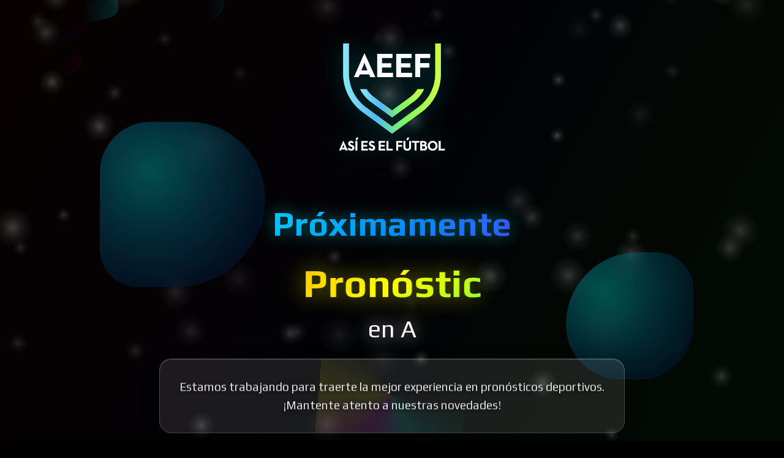

--- FILE ---
content_type: text/html
request_url: https://asieselfutbol.pe/pronosticos/ver/162483/pronosticos
body_size: 2306
content:
<!DOCTYPE html>
<html lang="es" prefix="og: http://ogp.me/ns#">
<head>
    <meta charset="UTF-8">
    <meta name="viewport" content="width=device-width, initial-scale=1.0, shrink-to-fit=no">
    
    <!-- SEO Meta Tags -->
    <title>Próximamente Pronósticos Deportivos | Así es el Fútbol | AEEF</title>
    <meta name="description" content="Próximamente volveremos con los mejores pronósticos deportivos en Asieselfutbol.pe. Mantente atento a nuestras novedades para la mejor experiencia en apuestas deportivas y análisis de fútbol.">
    <meta name="keywords" content="pronósticos deportivos, apuestas fútbol, así es el fútbol, aeef, asieselfutbol.pe, predicciones deportivas, análisis fútbol, coming soon">
    <meta name="author" content="Así es el Fútbol - AEEF">
    <meta name="robots" content="index, follow">
    <meta name="language" content="Spanish">
    <meta name="revisit-after" content="7 days">
    <meta name="rating" content="General">
    
    <!-- Canonical URL -->
    <link rel="canonical" href="https://asieselfutbol.pe/">
    
    <!-- Favicon -->
    <link rel="icon" type="image/png" sizes="32x32" href="/favicon-aeef.png">
    <link rel="icon" type="image/png" sizes="16x16" href="/favicon-aeef.png">
    <link rel="shortcut icon" href="/favicon-aeef.png">
    <link rel="apple-touch-icon" sizes="180x180" href="/favicon-aeef.png">
    
    <!-- Open Graph / Facebook -->
    <meta property="og:type" content="website">
    <meta property="og:url" content="https://asieselfutbol.pe/">
    <meta property="og:title" content="Próximamente Pronósticos Deportivos | Así es el Fútbol">
    <meta property="og:description" content="Próximamente volveremos con los mejores pronósticos deportivos. Mantente atento a nuestras novedades para la mejor experiencia en apuestas deportivas.">
    <meta property="og:image" content="https://asieselfutbol.pe/Logo-aeef-web.png">
    <meta property="og:image:width" content="1200">
    <meta property="og:image:height" content="630">
    <meta property="og:image:alt" content="Así es el Fútbol - AEEF Logo">
    <meta property="og:site_name" content="Así es el Fútbol">
    <meta property="og:locale" content="es_PE">
    
    <!-- Twitter Card -->
    <meta name="twitter:card" content="summary_large_image">
    <meta name="twitter:url" content="https://asieselfutbol.pe/">
    <meta name="twitter:title" content="Próximamente Pronósticos Deportivos | Así es el Fútbol">
    <meta name="twitter:description" content="Próximamente volveremos con los mejores pronósticos deportivos. Mantente atento a nuestras novedades.">
    <meta name="twitter:image" content="https://asieselfutbol.pe/Logo-aeef-web.png">
    <meta name="twitter:image:alt" content="Así es el Fútbol - AEEF Logo">
    <meta name="twitter:site" content="@asieselfutbol_">
    <meta name="twitter:creator" content="@asieselfutbol_">
    
    <!-- Additional SEO -->
    <meta name="theme-color" content="#000000">
    <meta name="msapplication-TileColor" content="#000000">
    <meta name="msapplication-navbutton-color" content="#000000">
    <meta name="apple-mobile-web-app-status-bar-style" content="black">
    <meta name="mobile-web-app-capable" content="yes">
    <meta name="apple-mobile-web-app-capable" content="yes">
    <meta name="apple-mobile-web-app-title" content="AEEF">
    
    <!-- Preconnect for performance -->
    <link rel="preconnect" href="https://fonts.googleapis.com">
    <link rel="preconnect" href="https://fonts.gstatic.com" crossorigin>
    <link rel="preconnect" href="https://cdnjs.cloudflare.com">
    
    <!-- Fonts and Styles -->
    <link href="https://fonts.googleapis.com/css2?family=Play:wght@400;700&display=swap" rel="stylesheet">
    <link rel="stylesheet" href="https://cdnjs.cloudflare.com/ajax/libs/font-awesome/6.4.0/css/all.min.css" integrity="sha512-iecdLmaskl7CVkqkXNQ/ZH/XLlvWZOJyj7Yy7tcenmpD1ypASozpmT/E0iPtmFIB46ZmdtAc9eNBvH0H/ZpiBw==" crossorigin="anonymous" referrerpolicy="no-referrer">
    <link rel="stylesheet" href="/styles.css">
    
    <!-- Structured Data (JSON-LD) -->
    <script type="application/ld+json">
    {
        "@context": "https://schema.org",
        "@type": "WebSite",
        "name": "Así es el Fútbol",
        "alternateName": "AEEF",
        "url": "https://asieselfutbol.pe/",
        "description": "Portal líder en pronósticos deportivos y análisis de fútbol en Perú",
        "publisher": {
            "@type": "Organization",
            "name": "Así es el Fútbol",
            "logo": {
                "@type": "ImageObject",
                "url": "https://asieselfutbol.pe/Logo-aeef-web.png"
            },
            "sameAs": [
                "https://www.facebook.com/asieselfutbol.pe",
                "https://www.instagram.com/asieselfutbol",
                "https://www.twitter.com/asieselfutbol_"
            ]
        },
        "inLanguage": "es-PE",
        "dateModified": "2025-01-18",
        "mainEntity": {
            "@type": "WebPage",
            "@id": "https://asieselfutbol.pe/",
            "name": "Próximamente Pronósticos Deportivos",
            "description": "Próximamente volveremos con los mejores pronósticos deportivos en Asieselfutbol.pe"
        }
    }
    </script>
</head>
<body itemscope itemtype="https://schema.org/WebPage">
    <!-- Fondo Liquid Glass Canvas -->
    <canvas id="liquidCanvas" role="presentation" aria-hidden="true"></canvas>
    
    <!-- Contenido Principal -->
    <div class="container">
        <!-- Header con Logo -->
        <header class="logo-container" role="banner">
            <img src="/Logo-aeef-web.png" 
                 alt="Así es el Fútbol - AEEF - Portal de Pronósticos Deportivos" 
                 class="logo"
                 width="300"
                 height="auto"
                 loading="eager"
                 itemprop="logo">
        </header>

        <!-- Contenido Principal -->
        <main class="main-content" role="main" itemprop="mainContentOfPage">
            <section class="hero-section">
                <h1 class="main-title" itemprop="headline">Próximamente volveremos con</h1>
                <h2 class="secondary-title">Pronósticos Deportivos</h2>
                <h3 class="site-title">en Asieselfutbol.pe</h3>
                
                <article class="glass-panel" itemprop="about">
                    <p class="description" itemprop="description">
                        Estamos trabajando para traerte la mejor experiencia en pronósticos deportivos.
                        ¡Mantente atento a nuestras novedades!
                    </p>
                </article>
            </section>
        </main>

        <!-- Footer -->
        <footer class="footer" role="contentinfo" itemscope itemtype="https://schema.org/WPFooter">
            <p itemprop="copyrightNotice">&copy; 2025 Así es el Fútbol - Todos los derechos reservados</p>
            <nav class="social-links" role="navigation" aria-label="Redes sociales" itemscope itemtype="https://schema.org/SiteNavigationElement">
                <a href="https://www.facebook.com/asieselfutbol.pe" 
                   target="_blank" 
                   rel="noopener noreferrer"
                   aria-label="Síguenos en Facebook - Así es el Fútbol"
                   title="Facebook - Así es el Fútbol"
                   itemprop="url">
                    <i class="fab fa-facebook-f" aria-hidden="true"></i>
                    <span class="sr-only">Facebook</span>
                </a>
                <a href="https://www.instagram.com/asieselfutbol" 
                   target="_blank" 
                   rel="noopener noreferrer"
                   aria-label="Síguenos en Instagram - Así es el Fútbol"
                   title="Instagram - Así es el Fútbol"
                   itemprop="url">
                    <i class="fab fa-instagram" aria-hidden="true"></i>
                    <span class="sr-only">Instagram</span>
                </a>
                <a href="https://www.twitter.com/asieselfutbol_" 
                   target="_blank" 
                   rel="noopener noreferrer"
                   aria-label="Síguenos en Twitter - Así es el Fútbol"
                   title="Twitter - Así es el Fútbol"
                   itemprop="url">
                    <i class="fab fa-twitter" aria-hidden="true"></i>
                    <span class="sr-only">Twitter</span>
                </a>
            </nav>
        </footer>
    </div>

    <!-- Partículas Liquid Glass -->
    <div class="liquid-particles" role="presentation" aria-hidden="true"></div>

    <!-- Script de animación -->
    <script src="/liquid-glass.js" defer></script>
    
    <!-- Breadcrumb structured data -->
    <script type="application/ld+json">
    {
        "@context": "https://schema.org",
        "@type": "BreadcrumbList",
        "itemListElement": [{
            "@type": "ListItem",
            "position": 1,
            "name": "Inicio",
            "item": "https://asieselfutbol.pe/"
        }]
    }
    </script>
</body>
</html>


--- FILE ---
content_type: application/javascript
request_url: https://asieselfutbol.pe/liquid-glass.js
body_size: 3275
content:
// Configuración del efecto Liquid Glass
class LiquidGlass {
    constructor() {
        this.canvas = document.getElementById('liquidCanvas');
        this.ctx = this.canvas.getContext('2d');
        this.particles = [];
        this.mouse = { x: 0, y: 0 };
        this.time = 0;
        
        this.init();
        this.setupEventListeners();
        this.animate();
    }

    init() {
        this.resizeCanvas();
        this.createParticles();
    }

    resizeCanvas() {
        this.canvas.width = window.innerWidth;
        this.canvas.height = window.innerHeight;
    }

    createParticles() {
        const particleCount = Math.floor((window.innerWidth * window.innerHeight) / 15000);
        
        for (let i = 0; i < particleCount; i++) {
            this.particles.push({
                x: Math.random() * this.canvas.width,
                y: Math.random() * this.canvas.height,
                vx: (Math.random() - 0.5) * 0.5,
                vy: (Math.random() - 0.5) * 0.5,
                size: Math.random() * 80 + 40,
                opacity: Math.random() * 0.3 + 0.1,
                color: this.getRandomColor(),
                morphSpeed: Math.random() * 0.02 + 0.01,
                phase: Math.random() * Math.PI * 2
            });
        }
    }

    getRandomColor() {
        const colors = [
            { r: 0, g: 255, b: 255 },    // Cyan
            { r: 128, g: 0, b: 255 },    // Purple
            { r: 0, g: 128, b: 255 },    // Blue
            { r: 255, g: 0, b: 128 },    // Pink
            { r: 0, g: 255, b: 128 }     // Green-blue
        ];
        return colors[Math.floor(Math.random() * colors.length)];
    }

    setupEventListeners() {
        window.addEventListener('resize', () => {
            this.resizeCanvas();
        });

        window.addEventListener('mousemove', (e) => {
            this.mouse.x = e.clientX;
            this.mouse.y = e.clientY;
        });

        window.addEventListener('touchmove', (e) => {
            if (e.touches.length > 0) {
                this.mouse.x = e.touches[0].clientX;
                this.mouse.y = e.touches[0].clientY;
            }
        });
    }

    drawLiquidBlob(particle) {
        const { x, y, size, color, opacity, phase, morphSpeed } = particle;
        
        // Crear gradiente radial para efecto de vidrio
        const gradient = this.ctx.createRadialGradient(
            x, y, 0,
            x, y, size
        );
        
        gradient.addColorStop(0, `rgba(${color.r}, ${color.g}, ${color.b}, ${opacity * 0.8})`);
        gradient.addColorStop(0.4, `rgba(${color.r}, ${color.g}, ${color.b}, ${opacity * 0.4})`);
        gradient.addColorStop(0.7, `rgba(${color.r}, ${color.g}, ${color.b}, ${opacity * 0.2})`);
        gradient.addColorStop(1, `rgba(${color.r}, ${color.g}, ${color.b}, 0)`);

        this.ctx.save();
        
        // Aplicar transformaciones para el efecto morphing
        this.ctx.translate(x, y);
        
        // Crear forma orgánica que cambia con el tiempo
        this.ctx.beginPath();
        
        const points = 8;
        const radiusVariation = Math.sin(this.time * morphSpeed + phase) * 0.3 + 1;
        
        for (let i = 0; i <= points; i++) {
            const angle = (i / points) * Math.PI * 2;
            const radius = size * (0.7 + Math.sin(angle * 3 + this.time * morphSpeed * 2 + phase) * 0.3) * radiusVariation;
            
            const px = Math.cos(angle) * radius;
            const py = Math.sin(angle) * radius;
            
            if (i === 0) {
                this.ctx.moveTo(px, py);
            } else {
                // Usar curvas Bezier para suavizar las formas
                const prevAngle = ((i - 1) / points) * Math.PI * 2;
                const prevRadius = size * (0.7 + Math.sin(prevAngle * 3 + this.time * morphSpeed * 2 + phase) * 0.3) * radiusVariation;
                const prevPx = Math.cos(prevAngle) * prevRadius;
                const prevPy = Math.sin(prevAngle) * prevRadius;
                
                const cpx1 = prevPx + Math.cos(prevAngle + Math.PI / 2) * prevRadius * 0.3;
                const cpy1 = prevPy + Math.sin(prevAngle + Math.PI / 2) * prevRadius * 0.3;
                const cpx2 = px + Math.cos(angle - Math.PI / 2) * radius * 0.3;
                const cpy2 = py + Math.sin(angle - Math.PI / 2) * radius * 0.3;
                
                this.ctx.bezierCurveTo(cpx1, cpy1, cpx2, cpy2, px, py);
            }
        }
        
        this.ctx.closePath();
        this.ctx.fillStyle = gradient;
        this.ctx.fill();
        
        // Añadir efecto de refracción/brillo
        this.ctx.beginPath();
        const highlightSize = size * 0.3;
        const highlightX = -size * 0.2;
        const highlightY = -size * 0.2;
        
        const highlightGradient = this.ctx.createRadialGradient(
            highlightX, highlightY, 0,
            highlightX, highlightY, highlightSize
        );
        
        highlightGradient.addColorStop(0, `rgba(255, 255, 255, ${opacity * 0.6})`);
        highlightGradient.addColorStop(0.5, `rgba(255, 255, 255, ${opacity * 0.2})`);
        highlightGradient.addColorStop(1, 'rgba(255, 255, 255, 0)');
        
        this.ctx.arc(highlightX, highlightY, highlightSize, 0, Math.PI * 2);
        this.ctx.fillStyle = highlightGradient;
        this.ctx.fill();
        
        this.ctx.restore();
    }

    updateParticles() {
        this.particles.forEach(particle => {
            // Movimiento básico
            particle.x += particle.vx;
            particle.y += particle.vy;
            
            // Interacción con el mouse
            const dx = this.mouse.x - particle.x;
            const dy = this.mouse.y - particle.y;
            const distance = Math.sqrt(dx * dx + dy * dy);
            const maxDistance = 150;
            
            if (distance < maxDistance) {
                const force = (maxDistance - distance) / maxDistance;
                const angle = Math.atan2(dy, dx);
                particle.vx -= Math.cos(angle) * force * 0.02;
                particle.vy -= Math.sin(angle) * force * 0.02;
            }
            
            // Aplicar fricción
            particle.vx *= 0.99;
            particle.vy *= 0.99;
            
            // Mantener velocidad mínima
            if (Math.abs(particle.vx) < 0.1) particle.vx += (Math.random() - 0.5) * 0.02;
            if (Math.abs(particle.vy) < 0.1) particle.vy += (Math.random() - 0.5) * 0.02;
            
            // Rebotar en los bordes
            if (particle.x < -particle.size) {
                particle.x = this.canvas.width + particle.size;
            } else if (particle.x > this.canvas.width + particle.size) {
                particle.x = -particle.size;
            }
            
            if (particle.y < -particle.size) {
                particle.y = this.canvas.height + particle.size;
            } else if (particle.y > this.canvas.height + particle.size) {
                particle.y = -particle.size;
            }
            
            // Variación de opacidad
            particle.opacity += Math.sin(this.time * 0.01 + particle.phase) * 0.001;
            particle.opacity = Math.max(0.05, Math.min(0.4, particle.opacity));
        });
    }

    drawBackground() {
        // Gradiente de fondo animado
        const gradient = this.ctx.createLinearGradient(0, 0, this.canvas.width, this.canvas.height);
        
        const hue1 = (this.time * 0.02) % 360;
        const hue2 = (this.time * 0.03 + 120) % 360;
        
        gradient.addColorStop(0, `hsla(${hue1}, 70%, 5%, 0.3)`);
        gradient.addColorStop(0.5, 'hsla(240, 50%, 3%, 0.5)');
        gradient.addColorStop(1, `hsla(${hue2}, 60%, 8%, 0.3)`);
        
        this.ctx.fillStyle = gradient;
        this.ctx.fillRect(0, 0, this.canvas.width, this.canvas.height);
    }

    animate() {
        this.ctx.clearRect(0, 0, this.canvas.width, this.canvas.height);
        
        this.drawBackground();
        this.updateParticles();
        
        // Dibujar partículas
        this.particles.forEach(particle => {
            this.drawLiquidBlob(particle);
        });
        
        this.time++;
        requestAnimationFrame(() => this.animate());
    }

}

// Efectos adicionales
class AdvancedEffects {
    constructor() {
        this.setupParallax();
        this.setupTextEffects();
        this.setupHoverEffects();
    }

    setupParallax() {
        window.addEventListener('mousemove', (e) => {
            const { clientX, clientY } = e;
            const { innerWidth, innerHeight } = window;
            
            const xPercent = (clientX / innerWidth - 0.5) * 2;
            const yPercent = (clientY / innerHeight - 0.5) * 2;
            
            // Efecto parallax en el logo
            const logo = document.querySelector('.logo');
            if (logo) {
                logo.style.transform = `translate(${xPercent * 10}px, ${yPercent * 10}px) scale(1.05)`;
            }
            
            // Efecto parallax en el panel de vidrio
            const glassPanel = document.querySelector('.glass-panel');
            if (glassPanel) {
                glassPanel.style.transform = `translate(${xPercent * 5}px, ${yPercent * 5}px)`;
            }
        });
    }

    setupTextEffects() {
        // Efecto de escritura para los títulos
        const titles = document.querySelectorAll('.main-title, .secondary-title, .site-title');
        
        titles.forEach(title => {
            const text = title.textContent;
            title.textContent = '';
            
            let i = 0;
            const typeWriter = () => {
                if (i < text.length) {
                    title.textContent += text.charAt(i);
                    i++;
                    setTimeout(typeWriter, 100);
                }
            };
            
            // Iniciar animación después de un pequeño delay
            setTimeout(typeWriter, title.classList.contains('main-title') ? 500 : 
                                    title.classList.contains('secondary-title') ? 1000 : 1500);
        });
    }

    setupHoverEffects() {
        // Efectos de hover para elementos interactivos
        const interactiveElements = document.querySelectorAll('.logo, .glass-panel, .social-links a');
        
        interactiveElements.forEach(element => {
            element.addEventListener('mouseenter', () => {
                element.style.transform += ' scale(1.05)';
                element.style.filter += ' brightness(1.2)';
            });
            
            element.addEventListener('mouseleave', () => {
                element.style.transform = element.style.transform.replace(' scale(1.05)', '');
                element.style.filter = element.style.filter.replace(' brightness(1.2)', '');
            });
        });
    }
}

// Utilidades adicionales
class PageUtils {
    constructor() {
        this.setupSmoothScroll();
        this.setupLoadingAnimation();
        this.setupResponsiveAdjustments();
    }

    setupSmoothScroll() {
        document.querySelectorAll('a[href^="#"]').forEach(anchor => {
            anchor.addEventListener('click', function (e) {
                e.preventDefault();
                const target = document.querySelector(this.getAttribute('href'));
                if (target) {
                    target.scrollIntoView({
                        behavior: 'smooth',
                        block: 'start'
                    });
                }
            });
        });
    }

    setupLoadingAnimation() {
        window.addEventListener('load', () => {
            document.body.style.opacity = '0';
            document.body.style.transition = 'opacity 1s ease-in-out';
            
            setTimeout(() => {
                document.body.style.opacity = '1';
            }, 100);
        });
    }

    setupResponsiveAdjustments() {
        const adjustForMobile = () => {
            const isMobile = window.innerWidth <= 768;
            const particles = document.querySelector('.liquid-particles');
            
            if (particles) {
                particles.style.opacity = isMobile ? '0.5' : '1';
            }
        };

        window.addEventListener('resize', adjustForMobile);
        adjustForMobile();
    }
}

// Inicializar cuando el DOM esté listo
document.addEventListener('DOMContentLoaded', () => {
    // Esperar un momento para que las fuentes se carguen
    setTimeout(() => {
        new LiquidGlass();
        new AdvancedEffects();
        new PageUtils();
        
        console.log('🌊 Liquid Glass effect initialized successfully!');
    }, 500);
});

// Optimización de rendimiento
let ticking = false;

function updateOnScroll() {
    // Optimizar animaciones en scroll
    if (!ticking) {
        requestAnimationFrame(() => {
            // Aquí se pueden agregar optimizaciones adicionales
            ticking = false;
        });
        ticking = true;
    }
}

window.addEventListener('scroll', updateOnScroll);

// Manejo de errores
window.addEventListener('error', (e) => {
    console.warn('Error in liquid glass animation:', e.error);
});
